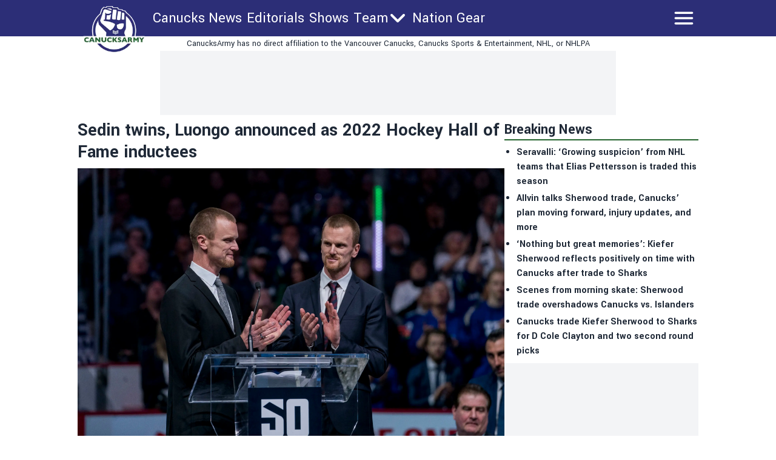

--- FILE ---
content_type: application/javascript; charset=utf-8
request_url: https://canucksarmy.com/_next/static/chunks/pages/_app-d508e7f436d52538.js
body_size: 22060
content:
(self.webpackChunk_N_E=self.webpackChunk_N_E||[]).push([[2888],{7979:function(e,t,n){"use strict";var r=n(3542),o=this&&this.__importDefault||function(e){return e&&e.__esModule?e:{default:e}};Object.defineProperty(t,"__esModule",{value:!0}),t.isNetlify=t.isVercel=t.Version=void 0;var a=o(n(4351)),i=o(n(8927)),s=o(n(8734));t.Version=n(4583).version,t.isVercel=r.env.AXIOM_INGEST_ENDPOINT||"https://axiom-vitals.com/api/v1/send?configurationId=icfg_7hsqeyjXevKegWoGW2xca3Qn&projectId=138d69e2-3a76-441b-b428-634aa8768467&type=web-vitals",t.isNetlify="true"==r.env.NETLIFY;var c=new a.default;t.isVercel?c=new i.default:t.isNetlify&&(c=new s.default),t.default=c},9521:function(e,t,n){"use strict";t.U9=void 0;var r=n(9328);Object.defineProperty(t,"U9",{enumerable:!0,get:function(){return r.reportWebVitals}}),n(9913),n(2260)},9913:function(e,t,n){"use strict";var r,o,a=n(3542),i=this&&this.__assign||function(){return(i=Object.assign||function(e){for(var t,n=1,r=arguments.length;n<r;n++)for(var o in t=arguments[n])Object.prototype.hasOwnProperty.call(t,o)&&(e[o]=t[o]);return e}).apply(this,arguments)},s=this&&this.__createBinding||(Object.create?function(e,t,n,r){void 0===r&&(r=n);var o=Object.getOwnPropertyDescriptor(t,n);(!o||("get"in o?!t.__esModule:o.writable||o.configurable))&&(o={enumerable:!0,get:function(){return t[n]}}),Object.defineProperty(e,r,o)}:function(e,t,n,r){void 0===r&&(r=n),e[r]=t[n]}),c=this&&this.__setModuleDefault||(Object.create?function(e,t){Object.defineProperty(e,"default",{enumerable:!0,value:t})}:function(e,t){e.default=t}),l=this&&this.__importStar||function(e){if(e&&e.__esModule)return e;var t={};if(null!=e)for(var n in e)"default"!==n&&Object.prototype.hasOwnProperty.call(e,n)&&s(t,e,n);return c(t,e),t},u=this&&this.__awaiter||function(e,t,n,r){return new(n||(n=Promise))(function(o,a){function i(e){try{c(r.next(e))}catch(e){a(e)}}function s(e){try{c(r.throw(e))}catch(e){a(e)}}function c(e){var t;e.done?o(e.value):((t=e.value)instanceof n?t:new n(function(e){e(t)})).then(i,s)}c((r=r.apply(e,t||[])).next())})},d=this&&this.__generator||function(e,t){var n,r,o,a,i={label:0,sent:function(){if(1&o[0])throw o[1];return o[1]},trys:[],ops:[]};return a={next:s(0),throw:s(1),return:s(2)},"function"==typeof Symbol&&(a[Symbol.iterator]=function(){return this}),a;function s(a){return function(s){return function(a){if(n)throw TypeError("Generator is already executing.");for(;i;)try{if(n=1,r&&(o=2&a[0]?r.return:a[0]?r.throw||((o=r.return)&&o.call(r),0):r.next)&&!(o=o.call(r,a[1])).done)return o;switch(r=0,o&&(a=[2&a[0],o.value]),a[0]){case 0:case 1:o=a;break;case 4:return i.label++,{value:a[1],done:!1};case 5:i.label++,r=a[1],a=[0];continue;case 7:a=i.ops.pop(),i.trys.pop();continue;default:if(!(o=(o=i.trys).length>0&&o[o.length-1])&&(6===a[0]||2===a[0])){i=0;continue}if(3===a[0]&&(!o||a[1]>o[0]&&a[1]<o[3])){i.label=a[1];break}if(6===a[0]&&i.label<o[1]){i.label=o[1],o=a;break}if(o&&i.label<o[2]){i.label=o[2],i.ops.push(a);break}o[2]&&i.ops.pop(),i.trys.pop();continue}a=t.call(e,i)}catch(e){a=[6,e],r=0}finally{n=o=0}if(5&a[0])throw a[1];return{value:a[0]?a[1]:void 0,done:!0}}([a,s])}}},p=this&&this.__spreadArray||function(e,t,n){if(n||2==arguments.length)for(var r,o=0,a=t.length;o<a;o++)!r&&o in t||(r||(r=Array.prototype.slice.call(t,0,o)),r[o]=t[o]);return e.concat(r||Array.prototype.slice.call(t))};Object.defineProperty(t,"__esModule",{value:!0}),t.prettyPrint=t.log=t.Logger=t.LogLevel=void 0;var f=l(n(7979)),m=n(4535),h=f.default.getLogsEndpoint(),g=a.env.AXIOM_LOG_LEVEL||"debug";(r=o=t.LogLevel||(t.LogLevel={}))[r.debug=0]="debug",r[r.info=1]="info",r[r.warn=2]="warn",r[r.error=3]="error",r[r.off=100]="off";var y=function(){function e(t,n,r,a,s){void 0===t&&(t={}),void 0===n&&(n=null),void 0===r&&(r=!0),void 0===a&&(a="frontend");var c=this;this.args=t,this.req=n,this.autoFlush=r,this.source=a,this.logEvents=[],this.throttledSendLogs=(0,m.throttle)(this.sendLogs,1e3),this.children=[],this.debug=function(e,t){void 0===t&&(t={}),c._log("debug",e,t)},this.info=function(e,t){void 0===t&&(t={}),c._log("info",e,t)},this.warn=function(e,t){void 0===t&&(t={}),c._log("warn",e,t)},this.error=function(e,t){void 0===t&&(t={}),c._log("error",e,t)},this.with=function(t){var n=new e(i(i({},c.args),t),c.req,c.autoFlush,c.source);return c.children.push(n),n},this.withRequest=function(t){return new e(i({},c.args),t,c.autoFlush,c.source)},this._log=function(e,t,n){if(void 0===n&&(n={}),!(o[e]<o[c.logLevel])){var r={level:e,message:t,_time:new Date(Date.now()).toISOString(),fields:c.args||{}};if(n instanceof Error)r.fields=i(i({},r.fields),{message:n.message,stack:n.stack,name:n.name});else if("object"==typeof n&&null!==n&&Object.keys(n).length>0){var a=JSON.parse(JSON.stringify(n,v));r.fields=i(i({},r.fields),a)}else n&&n.length&&(r.fields=i(i({},r.fields),{args:n}));f.default.injectPlatformMetadata(r,c.source),null!=c.req&&(r.request=c.req,r.platform?r.platform.route=c.req.path:r.vercel&&(r.vercel.route=c.req.path)),c.logEvents.push(r),c.autoFlush&&c.throttledSendLogs()}},this.attachResponseStatus=function(e){c.logEvents=c.logEvents.map(function(t){return t.request&&(t.request.statusCode=e),t})},this.flush=function(){return u(c,void 0,void 0,function(){return d(this,function(e){switch(e.label){case 0:return[4,Promise.all(p([this.sendLogs()],this.children.map(function(e){return e.flush()}),!0))];case 1:return e.sent(),[2]}})})},this.logLevel=s||g||"debug"}return e.prototype.sendLogs=function(){return u(this,void 0,void 0,function(){var e,t,r,o,a;return d(this,function(i){switch(i.label){case 0:if(!this.logEvents.length)return[2];if(!f.default.isEnvVarsSet())return this.logEvents.forEach(function(e){return _(e)}),this.logEvents=[],[2];e="POST",t=JSON.stringify(this.logEvents),this.logEvents=[],r={"Content-Type":"application/json","User-Agent":"next-axiom/v"+f.Version},f.default.token&&(r.Authorization="Bearer ".concat(f.default.token)),o={body:t,method:e,keepalive:!0,headers:r},i.label=1;case 1:if(i.trys.push([1,5,,6]),"undefined"!=typeof fetch)return[3,3];return[4,n(5635)];case 2:return i.sent()(h,o).catch(console.error),[3,4];case 3:f.default.isBrowser&&f.isVercel&&navigator.sendBeacon&&navigator.sendBeacon(h,t)||fetch(h,o).catch(console.error),i.label=4;case 4:return[3,6];case 5:return a=i.sent(),console.error("Failed to send logs to Axiom: ".concat(a)),[3,6];case 6:return[2]}})})},e}();t.Logger=y,t.log=new y;var b={info:{terminal:"32",browser:"lightgreen"},debug:{terminal:"36",browser:"lightblue"},warn:{terminal:"33",browser:"yellow"},error:{terminal:"31",browser:"red"}};function _(e){var t=Object.keys(e.fields).length>0;if(m.isNoPrettyPrint){var n="".concat(e.level," - ").concat(e.message);t&&(n+=" "+JSON.stringify(e.fields)),console.log(n);return}var r="",o=[e.level,e.message];f.default.isBrowser?(r="%c%s - %s",o=p(["color: ".concat(b[e.level].browser,";")],o,!0)):r="\x1b[".concat(b[e.level].terminal,"m%s\x1b[0m - %s"),t&&(r+=" %o",o.push(e.fields)),e.request&&(r+=" %o",o.push(e.request)),console.log.apply(console,p([r],o,!0))}function v(e,t){return t instanceof Error?i(i({},t),{name:t.name,message:t.message,stack:t.stack}):t}t.prettyPrint=_},4351:function(e,t,n){"use strict";var r=n(3542);Object.defineProperty(t,"__esModule",{value:!0});var o=n(4535),a=function(){function e(){this.proxyPath="/_axiom",this.isBrowser="undefined"!=typeof window,this.shoudSendEdgeReport=!1,this.token=r.env.AXIOM_TOKEN,this.dataset=r.env.AXIOM_DATASET,this.environment="production",this.axiomUrl=r.env.AXIOM_URL||"https://cloud.axiom.co",this.region=r.env.REGION||void 0}return e.prototype.isEnvVarsSet=function(){return!!(this.axiomUrl&&r.env.AXIOM_DATASET&&r.env.AXIOM_TOKEN)},e.prototype.getIngestURL=function(e){return"".concat(this.axiomUrl,"/api/v1/datasets/").concat(this.dataset,"/ingest")},e.prototype.getLogsEndpoint=function(){return this.isBrowser?"".concat(this.proxyPath,"/logs"):this.getIngestURL(o.EndpointType.logs)},e.prototype.getWebVitalsEndpoint=function(){return this.isBrowser?"".concat(this.proxyPath,"/logs"):this.getIngestURL(o.EndpointType.webVitals)},e.prototype.wrapWebVitalsObject=function(e){var t=this;return e.map(function(e){return{webVital:e,_time:new Date().getTime(),platform:{environment:t.environment,source:"web-vital"}}})},e.prototype.injectPlatformMetadata=function(e,t){e.platform={environment:this.environment,region:this.region,source:t+"-log"}},e.prototype.generateRequestMeta=function(e){return{startTime:new Date().getTime(),path:e.url,method:e.method,host:this.getHeaderOrDefault(e,"host",""),userAgent:this.getHeaderOrDefault(e,"user-agent",""),scheme:"https",ip:this.getHeaderOrDefault(e,"x-forwarded-for",""),region:this.region}},e.prototype.getHeaderOrDefault=function(e,t,n){return e.headers[t]?e.headers[t]:n},e}();t.default=a},8734:function(e,t,n){"use strict";var r,o=n(3542),a=this&&this.__extends||(r=function(e,t){return(r=Object.setPrototypeOf||({__proto__:[]})instanceof Array&&function(e,t){e.__proto__=t}||function(e,t){for(var n in t)Object.prototype.hasOwnProperty.call(t,n)&&(e[n]=t[n])})(e,t)},function(e,t){if("function"!=typeof t&&null!==t)throw TypeError("Class extends value "+String(t)+" is not a constructor or null");function n(){this.constructor=e}r(e,t),e.prototype=null===t?Object.create(t):(n.prototype=t.prototype,new n)}),i=this&&this.__importDefault||function(e){return e&&e.__esModule?e:{default:e}};Object.defineProperty(t,"__esModule",{value:!0});var s=i(n(4351)),c=o.env.SITE_ID,l=o.env.BUILD_ID,u=o.env.CONTEXT,d=o.env.DEPLOYMENT_URL,p=o.env.DEPLOYMENT_ID,f=function(e){function t(){return null!==e&&e.apply(this,arguments)||this}return a(t,e),t.prototype.wrapWebVitalsObject=function(e){var t=this;return e.map(function(e){return{webVital:e,_time:new Date().getTime(),netlify:{environment:t.environment,source:"web-vital",siteId:c,buildId:l,context:u,deploymentUrl:d,deploymentId:p}}})},t.prototype.injectPlatformMetadata=function(e,t){e.netlify={environment:this.environment,region:"edge"===t?o.env.DENO_REGION:o.env.AWS_REGION,source:t+"-log",siteId:c,buildId:l,context:u,deploymentUrl:d,deploymentId:"edge"===t?o.env.DENO_DEPLOYMENT_ID:p}},t}(s.default);t.default=f},8927:function(e,t,n){"use strict";var r,o=n(3542),a=this&&this.__extends||(r=function(e,t){return(r=Object.setPrototypeOf||({__proto__:[]})instanceof Array&&function(e,t){e.__proto__=t}||function(e,t){for(var n in t)Object.prototype.hasOwnProperty.call(t,n)&&(e[n]=t[n])})(e,t)},function(e,t){if("function"!=typeof t&&null!==t)throw TypeError("Class extends value "+String(t)+" is not a constructor or null");function n(){this.constructor=e}r(e,t),e.prototype=null===t?Object.create(t):(n.prototype=t.prototype,new n)}),i=this&&this.__importDefault||function(e){return e&&e.__esModule?e:{default:e}};Object.defineProperty(t,"__esModule",{value:!0});var s=i(n(4351)),c="https://axiom-vitals.com/api/v1/send?configurationId=icfg_7hsqeyjXevKegWoGW2xca3Qn&projectId=138d69e2-3a76-441b-b428-634aa8768467&type=web-vitals",l=function(e){function t(){var t=null!==e&&e.apply(this,arguments)||this;return t.provider="vercel",t.shoudSendEdgeReport=!0,t.region=o.env.VERCEL_REGION||void 0,t.environment=o.env.VERCEL_ENV||"production",t.token=void 0,t.axiomUrl=c,t}return a(t,e),t.prototype.isEnvVarsSet=function(){return void 0!=c},t.prototype.getIngestURL=function(e){var t=new URL(this.axiomUrl);return t.searchParams.set("type",e.toString()),t.toString()},t.prototype.getWebVitalsEndpoint=function(){return"".concat(this.proxyPath,"/web-vitals")},t.prototype.wrapWebVitalsObject=function(e){return{webVitals:e,environment:this.environment}},t.prototype.injectPlatformMetadata=function(e,t){e.vercel={environment:this.environment,region:this.region,source:t}},t}(s.default);t.default=l},4535:function(e,t,n){"use strict";var r,o=n(3542);Object.defineProperty(t,"__esModule",{value:!0}),t.throttle=t.EndpointType=t.isNoPrettyPrint=void 0,t.isNoPrettyPrint="true"==o.env.AXIOM_NO_PRETTY_PRINT,(r=t.EndpointType||(t.EndpointType={})).webVitals="web-vitals",r.logs="logs",t.throttle=function(e,t){var n,r;return function(){var o=this,a=arguments;null==r&&(r=Date.now()),clearTimeout(n),n=setTimeout(function(){Date.now()-r>=t&&(e.apply(o,a),r=Date.now())},Math.max(t-(Date.now()-r),0))}}},9328:function(e,t,n){"use strict";var r=this&&this.__assign||function(){return(r=Object.assign||function(e){for(var t,n=1,r=arguments.length;n<r;n++)for(var o in t=arguments[n])Object.prototype.hasOwnProperty.call(t,o)&&(e[o]=t[o]);return e}).apply(this,arguments)},o=this&&this.__createBinding||(Object.create?function(e,t,n,r){void 0===r&&(r=n);var o=Object.getOwnPropertyDescriptor(t,n);(!o||("get"in o?!t.__esModule:o.writable||o.configurable))&&(o={enumerable:!0,get:function(){return t[n]}}),Object.defineProperty(e,r,o)}:function(e,t,n,r){void 0===r&&(r=n),e[r]=t[n]}),a=this&&this.__setModuleDefault||(Object.create?function(e,t){Object.defineProperty(e,"default",{enumerable:!0,value:t})}:function(e,t){e.default=t}),i=this&&this.__importStar||function(e){if(e&&e.__esModule)return e;var t={};if(null!=e)for(var n in e)"default"!==n&&Object.prototype.hasOwnProperty.call(e,n)&&o(t,e,n);return a(t,e),t};Object.defineProperty(t,"__esModule",{value:!0}),t.reportWebVitalsWithPath=t.reportWebVitals=void 0;var s=n(4535),c=i(n(7979)),l=c.default.getWebVitalsEndpoint(),u=(0,s.throttle)(function(){var e=JSON.stringify(c.default.wrapWebVitalsObject(d)),t={"Content-Type":"application/json","User-Agent":"next-axiom/v"+c.Version};c.default.token&&(t.Authorization="Bearer ".concat(c.default.token));var n={body:e,method:"POST",keepalive:!0,headers:t};function r(){fetch(l,n).catch(console.error)}if(c.default.isBrowser&&c.isVercel&&navigator.sendBeacon)try{navigator.sendBeacon.bind(navigator)(l,e)}catch(e){r()}else r();d=[]},1e3),d=[];function p(e,t){var n,o=t||(null===(n=window.__NEXT_DATA__)||void 0===n?void 0:n.page);d.push(r({route:o},e)),c.default.isEnvVarsSet()&&u()}t.reportWebVitals=function(e){p(e)},t.reportWebVitalsWithPath=p},2260:function(e,t,n){"use strict";var r=this&&this.__assign||function(){return(r=Object.assign||function(e){for(var t,n=1,r=arguments.length;n<r;n++)for(var o in t=arguments[n])Object.prototype.hasOwnProperty.call(t,o)&&(e[o]=t[o]);return e}).apply(this,arguments)},o=this&&this.__awaiter||function(e,t,n,r){return new(n||(n=Promise))(function(o,a){function i(e){try{c(r.next(e))}catch(e){a(e)}}function s(e){try{c(r.throw(e))}catch(e){a(e)}}function c(e){var t;e.done?o(e.value):((t=e.value)instanceof n?t:new n(function(e){e(t)})).then(i,s)}c((r=r.apply(e,t||[])).next())})},a=this&&this.__generator||function(e,t){var n,r,o,a,i={label:0,sent:function(){if(1&o[0])throw o[1];return o[1]},trys:[],ops:[]};return a={next:s(0),throw:s(1),return:s(2)},"function"==typeof Symbol&&(a[Symbol.iterator]=function(){return this}),a;function s(a){return function(s){return function(a){if(n)throw TypeError("Generator is already executing.");for(;i;)try{if(n=1,r&&(o=2&a[0]?r.return:a[0]?r.throw||((o=r.return)&&o.call(r),0):r.next)&&!(o=o.call(r,a[1])).done)return o;switch(r=0,o&&(a=[2&a[0],o.value]),a[0]){case 0:case 1:o=a;break;case 4:return i.label++,{value:a[1],done:!1};case 5:i.label++,r=a[1],a=[0];continue;case 7:a=i.ops.pop(),i.trys.pop();continue;default:if(!(o=(o=i.trys).length>0&&o[o.length-1])&&(6===a[0]||2===a[0])){i=0;continue}if(3===a[0]&&(!o||a[1]>o[0]&&a[1]<o[3])){i.label=a[1];break}if(6===a[0]&&i.label<o[1]){i.label=o[1],o=a;break}if(o&&i.label<o[2]){i.label=o[2],i.ops.push(a);break}o[2]&&i.ops.pop(),i.trys.pop();continue}a=t.call(e,i)}catch(e){a=[6,e],r=0}finally{n=o=0}if(5&a[0])throw a[1];return{value:a[0]?a[1]:void 0,done:!0}}([a,s])}}},i=this&&this.__importDefault||function(e){return e&&e.__esModule?e:{default:e}};Object.defineProperty(t,"__esModule",{value:!0}),t.withAxiomGetServerSideProps=t.withAxiom=t.withAxiomNextEdgeFunction=t.withAxiomNextServerSidePropsHandler=t.withAxiomNextApiHandler=t.withAxiomNextConfig=void 0;var s=n(9913),c=n(4535),l=i(n(7979));function u(e){var t=this;return r(r({},e),{rewrites:function(){return o(t,void 0,void 0,function(){var t,n,r,o,i,u;return a(this,function(a){switch(a.label){case 0:return[4,null===(u=e.rewrites)||void 0===u?void 0:u.call(e)];case 1:if(t=a.sent(),n=l.default.getIngestURL(c.EndpointType.webVitals),r=l.default.getIngestURL(c.EndpointType.logs),!n&&!r)return(o=new s.Logger).warn("axiom: Envvars not detected. If this is production please see https://github.com/axiomhq/next-axiom for help"),o.warn("axiom: Sending Web Vitals to /dev/null"),o.warn("axiom: Sending logs to console"),[2,t||[]];if(i=[{source:"".concat(l.default.proxyPath,"/web-vitals"),destination:n,basePath:!1},{source:"".concat(l.default.proxyPath,"/logs"),destination:r,basePath:!1}],!t)return[2,i];if(Array.isArray(t))return[2,t.concat(i)];return t.afterFiles=(t.afterFiles||[]).concat(i),[2,t]}})})}})}function d(e){var t=this;return function(n,r){return o(t,void 0,void 0,function(){var t,i,c,u,d,p,f;return a(this,function(m){switch(m.label){case 0:t=l.default.generateRequestMeta(n),i=new s.Logger({},t,!1,"lambda"),(c=n).log=i,d=(u=function(e,t){var n=this,r=[],i=t.send;t.send=function(s){r.push(o(n,void 0,void 0,function(){return a(this,function(n){switch(n.label){case 0:return e.log.attachResponseStatus(t.statusCode),[4,e.log.flush()];case 1:return n.sent(),i(s),[2]}})}))};var s=t.json;t.json=function(i){r.push(o(n,void 0,void 0,function(){return a(this,function(n){switch(n.label){case 0:return e.log.attachResponseStatus(t.statusCode),[4,e.log.flush()];case 1:return n.sent(),s(i),[2]}})}))};var c=t.end;return t.end=function(i){return r.push(o(n,void 0,void 0,function(){return a(this,function(n){switch(n.label){case 0:return e.log.attachResponseStatus(t.statusCode),[4,e.log.flush()];case 1:return n.sent(),c(i),[2]}})})),t},[t,r]}(c,r))[0],p=u[1],m.label=1;case 1:return m.trys.push([1,5,,8]),[4,e(c,d)];case 2:return m.sent(),[4,i.flush()];case 3:case 6:return m.sent(),[4,Promise.all(p)];case 4:return m.sent(),[3,8];case 5:return f=m.sent(),i.error("Error in API handler",{error:f}),i.attachResponseStatus(500),[4,i.flush()];case 7:throw m.sent(),f;case 8:return[2]}})})}}function p(e){var t=this;return function(n){return o(t,void 0,void 0,function(){var t,r,o,i,c;return a(this,function(a){switch(a.label){case 0:t=l.default.generateRequestMeta(n.req),r=new s.Logger({},t,!1,"lambda"),(o=n).log=r,a.label=1;case 1:return a.trys.push([1,4,,6]),[4,e(o)];case 2:return i=a.sent(),[4,r.flush()];case 3:return a.sent(),[2,i];case 4:return c=a.sent(),r.error("Error in getServerSideProps handler",{error:c}),r.attachResponseStatus(500),[4,r.flush()];case 5:throw a.sent(),c;case 6:return[2]}})})}}function f(e){var t=this;return function(n,r){return o(t,void 0,void 0,function(){var t,o,i,c,l,u;return a(this,function(a){switch(a.label){case 0:t={startTime:new Date().getTime(),ip:n.ip,region:null===(u=n.geo)||void 0===u?void 0:u.region,host:n.nextUrl.host,method:n.method,path:n.nextUrl.pathname,scheme:n.nextUrl.protocol.replace(":",""),userAgent:n.headers.get("user-agent")},o=new s.Logger({},t,!1,"edge"),(i=n).log=o,a.label=1;case 1:return a.trys.push([1,3,,4]),[4,e(i,r)];case 2:return(c=a.sent())&&o.attachResponseStatus(c.status),r.waitUntil(o.flush()),m(t),[2,c];case 3:throw l=a.sent(),o.error("Error in edge function",{error:l}),o.attachResponseStatus(500),r.waitUntil(o.flush()),m(t),l;case 4:return[2]}})})}}function m(e){l.default.shoudSendEdgeReport&&console.log("AXIOM_EDGE_REPORT::".concat(JSON.stringify(e)))}t.withAxiomNextConfig=u,t.withAxiomNextApiHandler=d,t.withAxiomNextServerSidePropsHandler=p,t.withAxiomNextEdgeFunction=f,t.withAxiom=function(e){return"object"==typeof e?u(e):"function"==typeof e&&void 0===globalThis.EdgeRuntime?d(e):f(e)},t.withAxiomGetServerSideProps=p},5351:function(e,t,n){"use strict";n.d(t,{PB:function(){return m},TE:function(){return A},lX:function(){return f}});var r=n(2784),o=n(7729),a=n.n(o);function i(){return(i=Object.assign?Object.assign.bind():function(e){for(var t=1;t<arguments.length;t++){var n=arguments[t];for(var r in n)Object.prototype.hasOwnProperty.call(n,r)&&(e[r]=n[r])}return e}).apply(this,arguments)}function s(e,t){if(null==e)return{};var n,r,o={},a=Object.keys(e);for(r=0;r<a.length;r++)n=a[r],t.indexOf(n)>=0||(o[n]=e[n]);return o}var c=["keyOverride"],l={templateTitle:"",noindex:!1,nofollow:!1,defaultOpenGraphImageWidth:0,defaultOpenGraphImageHeight:0,defaultOpenGraphVideoWidth:0,defaultOpenGraphVideoHeight:0},u=function(e,t,n){void 0===t&&(t=[]);var o=void 0===n?{}:n,a=o.defaultWidth,i=o.defaultHeight;return t.reduce(function(t,n,o){return t.push(r.createElement("meta",{key:"og:"+e+":0"+o,property:"og:"+e,content:n.url})),n.alt&&t.push(r.createElement("meta",{key:"og:"+e+":alt0"+o,property:"og:"+e+":alt",content:n.alt})),n.secureUrl&&t.push(r.createElement("meta",{key:"og:"+e+":secure_url0"+o,property:"og:"+e+":secure_url",content:n.secureUrl.toString()})),n.type&&t.push(r.createElement("meta",{key:"og:"+e+":type0"+o,property:"og:"+e+":type",content:n.type.toString()})),n.width?t.push(r.createElement("meta",{key:"og:"+e+":width0"+o,property:"og:"+e+":width",content:n.width.toString()})):a&&t.push(r.createElement("meta",{key:"og:"+e+":width0"+o,property:"og:"+e+":width",content:a.toString()})),n.height?t.push(r.createElement("meta",{key:"og:"+e+":height"+o,property:"og:"+e+":height",content:n.height.toString()})):i&&t.push(r.createElement("meta",{key:"og:"+e+":height"+o,property:"og:"+e+":height",content:i.toString()})),t},[])},d=function(e){var t,n,o,a,d,p=[];e.titleTemplate&&(l.templateTitle=e.titleTemplate);var f="";e.title?(f=e.title,l.templateTitle&&(f=l.templateTitle.replace(/%s/g,function(){return f}))):e.defaultTitle&&(f=e.defaultTitle),f&&p.push(r.createElement("title",{key:"title"},f));var m=e.noindex||l.noindex||e.dangerouslySetAllPagesToNoIndex,h=e.nofollow||l.nofollow||e.dangerouslySetAllPagesToNoFollow,g="";if(e.robotsProps){var y=e.robotsProps,b=y.nosnippet,_=y.maxSnippet,v=y.maxImagePreview,k=y.maxVideoPreview,w=y.noarchive,E=y.noimageindex,x=y.notranslate,A=y.unavailableAfter;g=(b?",nosnippet":"")+(_?",max-snippet:"+_:"")+(v?",max-image-preview:"+v:"")+(w?",noarchive":"")+(A?",unavailable_after:"+A:"")+(E?",noimageindex":"")+(k?",max-video-preview:"+k:"")+(x?",notranslate":"")}if(m||h?(e.dangerouslySetAllPagesToNoIndex&&(l.noindex=!0),e.dangerouslySetAllPagesToNoFollow&&(l.nofollow=!0),p.push(r.createElement("meta",{key:"robots",name:"robots",content:(m?"noindex":"index")+","+(h?"nofollow":"follow")+g}))):p.push(r.createElement("meta",{key:"robots",name:"robots",content:"index,follow"+g})),e.description&&p.push(r.createElement("meta",{key:"description",name:"description",content:e.description})),e.themeColor&&p.push(r.createElement("meta",{key:"theme-color",name:"theme-color",content:e.themeColor})),e.mobileAlternate&&p.push(r.createElement("link",{rel:"alternate",key:"mobileAlternate",media:e.mobileAlternate.media,href:e.mobileAlternate.href})),e.languageAlternates&&e.languageAlternates.length>0&&e.languageAlternates.forEach(function(e){p.push(r.createElement("link",{rel:"alternate",key:"languageAlternate-"+e.hrefLang,hrefLang:e.hrefLang,href:e.href}))}),e.twitter&&(e.twitter.cardType&&p.push(r.createElement("meta",{key:"twitter:card",name:"twitter:card",content:e.twitter.cardType})),e.twitter.site&&p.push(r.createElement("meta",{key:"twitter:site",name:"twitter:site",content:e.twitter.site})),e.twitter.handle&&p.push(r.createElement("meta",{key:"twitter:creator",name:"twitter:creator",content:e.twitter.handle}))),e.facebook&&e.facebook.appId&&p.push(r.createElement("meta",{key:"fb:app_id",property:"fb:app_id",content:e.facebook.appId})),(null!=(t=e.openGraph)&&t.title||f)&&p.push(r.createElement("meta",{key:"og:title",property:"og:title",content:(null==(a=e.openGraph)?void 0:a.title)||f})),(null!=(n=e.openGraph)&&n.description||e.description)&&p.push(r.createElement("meta",{key:"og:description",property:"og:description",content:(null==(d=e.openGraph)?void 0:d.description)||e.description})),e.openGraph){if((e.openGraph.url||e.canonical)&&p.push(r.createElement("meta",{key:"og:url",property:"og:url",content:e.openGraph.url||e.canonical})),e.openGraph.type){var O=e.openGraph.type.toLowerCase();p.push(r.createElement("meta",{key:"og:type",property:"og:type",content:O})),"profile"===O&&e.openGraph.profile?(e.openGraph.profile.firstName&&p.push(r.createElement("meta",{key:"profile:first_name",property:"profile:first_name",content:e.openGraph.profile.firstName})),e.openGraph.profile.lastName&&p.push(r.createElement("meta",{key:"profile:last_name",property:"profile:last_name",content:e.openGraph.profile.lastName})),e.openGraph.profile.username&&p.push(r.createElement("meta",{key:"profile:username",property:"profile:username",content:e.openGraph.profile.username})),e.openGraph.profile.gender&&p.push(r.createElement("meta",{key:"profile:gender",property:"profile:gender",content:e.openGraph.profile.gender}))):"book"===O&&e.openGraph.book?(e.openGraph.book.authors&&e.openGraph.book.authors.length&&e.openGraph.book.authors.forEach(function(e,t){p.push(r.createElement("meta",{key:"book:author:0"+t,property:"book:author",content:e}))}),e.openGraph.book.isbn&&p.push(r.createElement("meta",{key:"book:isbn",property:"book:isbn",content:e.openGraph.book.isbn})),e.openGraph.book.releaseDate&&p.push(r.createElement("meta",{key:"book:release_date",property:"book:release_date",content:e.openGraph.book.releaseDate})),e.openGraph.book.tags&&e.openGraph.book.tags.length&&e.openGraph.book.tags.forEach(function(e,t){p.push(r.createElement("meta",{key:"book:tag:0"+t,property:"book:tag",content:e}))})):"article"===O&&e.openGraph.article?(e.openGraph.article.publishedTime&&p.push(r.createElement("meta",{key:"article:published_time",property:"article:published_time",content:e.openGraph.article.publishedTime})),e.openGraph.article.modifiedTime&&p.push(r.createElement("meta",{key:"article:modified_time",property:"article:modified_time",content:e.openGraph.article.modifiedTime})),e.openGraph.article.expirationTime&&p.push(r.createElement("meta",{key:"article:expiration_time",property:"article:expiration_time",content:e.openGraph.article.expirationTime})),e.openGraph.article.authors&&e.openGraph.article.authors.length&&e.openGraph.article.authors.forEach(function(e,t){p.push(r.createElement("meta",{key:"article:author:0"+t,property:"article:author",content:e}))}),e.openGraph.article.section&&p.push(r.createElement("meta",{key:"article:section",property:"article:section",content:e.openGraph.article.section})),e.openGraph.article.tags&&e.openGraph.article.tags.length&&e.openGraph.article.tags.forEach(function(e,t){p.push(r.createElement("meta",{key:"article:tag:0"+t,property:"article:tag",content:e}))})):("video.movie"===O||"video.episode"===O||"video.tv_show"===O||"video.other"===O)&&e.openGraph.video&&(e.openGraph.video.actors&&e.openGraph.video.actors.length&&e.openGraph.video.actors.forEach(function(e,t){e.profile&&p.push(r.createElement("meta",{key:"video:actor:0"+t,property:"video:actor",content:e.profile})),e.role&&p.push(r.createElement("meta",{key:"video:actor:role:0"+t,property:"video:actor:role",content:e.role}))}),e.openGraph.video.directors&&e.openGraph.video.directors.length&&e.openGraph.video.directors.forEach(function(e,t){p.push(r.createElement("meta",{key:"video:director:0"+t,property:"video:director",content:e}))}),e.openGraph.video.writers&&e.openGraph.video.writers.length&&e.openGraph.video.writers.forEach(function(e,t){p.push(r.createElement("meta",{key:"video:writer:0"+t,property:"video:writer",content:e}))}),e.openGraph.video.duration&&p.push(r.createElement("meta",{key:"video:duration",property:"video:duration",content:e.openGraph.video.duration.toString()})),e.openGraph.video.releaseDate&&p.push(r.createElement("meta",{key:"video:release_date",property:"video:release_date",content:e.openGraph.video.releaseDate})),e.openGraph.video.tags&&e.openGraph.video.tags.length&&e.openGraph.video.tags.forEach(function(e,t){p.push(r.createElement("meta",{key:"video:tag:0"+t,property:"video:tag",content:e}))}),e.openGraph.video.series&&p.push(r.createElement("meta",{key:"video:series",property:"video:series",content:e.openGraph.video.series})))}e.defaultOpenGraphImageWidth&&(l.defaultOpenGraphImageWidth=e.defaultOpenGraphImageWidth),e.defaultOpenGraphImageHeight&&(l.defaultOpenGraphImageHeight=e.defaultOpenGraphImageHeight),e.openGraph.images&&e.openGraph.images.length&&p.push.apply(p,u("image",e.openGraph.images,{defaultWidth:l.defaultOpenGraphImageWidth,defaultHeight:l.defaultOpenGraphImageHeight})),e.defaultOpenGraphVideoWidth&&(l.defaultOpenGraphVideoWidth=e.defaultOpenGraphVideoWidth),e.defaultOpenGraphVideoHeight&&(l.defaultOpenGraphVideoHeight=e.defaultOpenGraphVideoHeight),e.openGraph.videos&&e.openGraph.videos.length&&p.push.apply(p,u("video",e.openGraph.videos,{defaultWidth:l.defaultOpenGraphVideoWidth,defaultHeight:l.defaultOpenGraphVideoHeight})),e.openGraph.audio&&p.push.apply(p,u("audio",e.openGraph.audio)),e.openGraph.locale&&p.push(r.createElement("meta",{key:"og:locale",property:"og:locale",content:e.openGraph.locale})),(e.openGraph.siteName||e.openGraph.site_name)&&p.push(r.createElement("meta",{key:"og:site_name",property:"og:site_name",content:e.openGraph.siteName||e.openGraph.site_name}))}return e.canonical&&p.push(r.createElement("link",{rel:"canonical",href:e.canonical,key:"canonical"})),e.additionalMetaTags&&e.additionalMetaTags.length>0&&e.additionalMetaTags.forEach(function(e){var t,n,o=e.keyOverride,a=s(e,c);p.push(r.createElement("meta",i({key:"meta:"+(null!=(t=null!=(n=null!=o?o:a.name)?n:a.property)?t:a.httpEquiv)},a)))}),null!=(o=e.additionalLinkTags)&&o.length&&e.additionalLinkTags.forEach(function(e){var t;p.push(r.createElement("link",i({key:"link"+(null!=(t=e.keyOverride)?t:e.href)+e.rel},e)))}),p},p=function(e){return r.createElement(a(),null,d(e))},f=function(e){var t=e.title,n=e.titleTemplate,o=e.defaultTitle,a=e.themeColor,i=e.dangerouslySetAllPagesToNoIndex,s=e.dangerouslySetAllPagesToNoFollow,c=e.description,l=e.canonical,u=e.facebook,d=e.openGraph,f=e.additionalMetaTags,m=e.twitter,h=e.defaultOpenGraphImageWidth,g=e.defaultOpenGraphImageHeight,y=e.defaultOpenGraphVideoWidth,b=e.defaultOpenGraphVideoHeight,_=e.mobileAlternate,v=e.languageAlternates,k=e.additionalLinkTags,w=e.robotsProps;return r.createElement(p,{title:t,titleTemplate:n,defaultTitle:o,themeColor:a,dangerouslySetAllPagesToNoIndex:void 0!==i&&i,dangerouslySetAllPagesToNoFollow:void 0!==s&&s,description:c,canonical:l,facebook:u,openGraph:d,additionalMetaTags:f,twitter:m,defaultOpenGraphImageWidth:h,defaultOpenGraphImageHeight:g,defaultOpenGraphVideoWidth:y,defaultOpenGraphVideoHeight:b,mobileAlternate:_,languageAlternates:v,additionalLinkTags:k,robotsProps:w})},m=function(e){var t=e.title,n=e.themeColor,o=e.noindex,a=void 0!==o&&o,i=e.nofollow,s=e.robotsProps,c=e.description,l=e.canonical,u=e.openGraph,f=e.facebook,m=e.twitter,h=e.additionalMetaTags,g=e.titleTemplate,y=e.defaultTitle,b=e.mobileAlternate,_=e.languageAlternates,v=e.additionalLinkTags,k=e.useAppDir;return r.createElement(r.Fragment,null,void 0!==k&&k?d({title:t,themeColor:n,noindex:a,nofollow:i,robotsProps:s,description:c,canonical:l,facebook:f,openGraph:u,additionalMetaTags:h,twitter:m,titleTemplate:g,defaultTitle:y,mobileAlternate:b,languageAlternates:_,additionalLinkTags:v}):r.createElement(p,{title:t,themeColor:n,noindex:a,nofollow:i,robotsProps:s,description:c,canonical:l,facebook:f,openGraph:u,additionalMetaTags:h,twitter:m,titleTemplate:g,defaultTitle:y,mobileAlternate:b,languageAlternates:_,additionalLinkTags:v}))},h=function(e,t){var n=t;return Array.isArray(n)&&1===n.length&&(n=i({},t[0])),{__html:JSON.stringify(Array.isArray(n)?n.map(function(t){return g(e,t)}):g(e,n),v)}},g=function(e,t){var n=t.id,r=i({},(void 0===n?void 0:n)?{"@id":t.id}:{},t);return delete r.id,i({"@context":"https://schema.org","@type":e},r)},y=Object.freeze({"&":"&amp;","<":"&lt;",">":"&gt;",'"':"&quot;","'":"&apos;"}),b=RegExp("["+Object.keys(y).join("")+"]","g"),_=function(e){return y[e]},v=function(e,t){switch(typeof t){case"object":if(null===t)return;return t;case"number":case"boolean":case"bigint":return t;case"string":return t.replace(b,_);default:return}},k=["type","keyOverride","scriptKey","scriptId","dataArray","useAppDir"];function w(e){var t=e.type,n=void 0===t?"Thing":t,o=e.keyOverride,c=e.scriptKey,l=e.scriptId,u=void 0===l?void 0:l,d=e.dataArray,p=e.useAppDir,f=s(e,k),m=function(){return r.createElement("script",{type:"application/ld+json",id:u,"data-testid":u,dangerouslySetInnerHTML:h(n,void 0===d?i({},f):d),key:"jsonld-"+c+(o?"-"+o:"")})};return void 0!==p&&p?r.createElement(m,null):r.createElement(a(),null,m())}function E(e){if("string"==typeof e)return{"@type":"Person",name:e};if(e.name){var t;return{"@type":null!=(t=null==e?void 0:e.type)?t:"Person",name:e.name,url:null==e?void 0:e.url}}}var x=["type","keyOverride","url","title","images","section","dateCreated","datePublished","dateModified","authorName","authorType","publisherName","publisherLogo","body","isAccessibleForFree"];function A(e){var t=e.type,n=e.keyOverride,o=e.url,a=e.title,c=e.images,l=e.section,u=e.dateCreated,d=e.datePublished,p=e.dateModified,f=e.authorName,m=e.publisherName,h=e.publisherLogo,g=e.body,y=e.isAccessibleForFree,b=s(e,x),_=i({},b,{mainEntityOfPage:{"@type":"WebPage","@id":o},headline:a,image:c,articleSection:l,dateCreated:u||d,datePublished:d,dateModified:p||d,author:Array.isArray(f)?f.map(function(e){return E(e)}).filter(function(e){return!!e}):f?E(f):void 0,publisher:function(e,t){if(e)return{"@type":"Organization",name:e,logo:function(e){if(e)return{"@type":"ImageObject",url:e}}(t)}}(m,h),articleBody:g,isAccessibleForFree:y});return r.createElement(w,i({type:void 0===t?"NewsArticle":t,keyOverride:n},_,{scriptKey:"NewsArticle"}))}},5635:function(e,t){"use strict";t.Headers=self.Headers,t.Request=self.Request,t.Response=self.Response,t.fetch=self.fetch},3542:function(e,t,n){"use strict";var r,o;e.exports=(null==(r=n.g.process)?void 0:r.env)&&"object"==typeof(null==(o=n.g.process)?void 0:o.env)?n.g.process:n(2351)},283:function(e,t,n){(window.__NEXT_P=window.__NEXT_P||[]).push(["/_app",function(){return n(6136)}])},4355:function(e,t,n){"use strict";n.r(t),t.default={src:"/_next/static/media/dummy_256x64_ffffff_cccccc_placeholder.b0afc96c.png",height:64,width:256,blurDataURL:"[data-uri]",blurWidth:8,blurHeight:2}},4669:function(e,t,n){"use strict";Object.defineProperty(t,"__esModule",{value:!0}),Object.defineProperty(t,"actionAsyncStorage",{enumerable:!0,get:function(){return r}});let r=(0,n(465).createAsyncLocalStorage)();("function"==typeof t.default||"object"==typeof t.default&&null!==t.default)&&void 0===t.default.__esModule&&(Object.defineProperty(t.default,"__esModule",{value:!0}),Object.assign(t.default,t),e.exports=t.default)},4437:function(e,t,n){"use strict";Object.defineProperty(t,"__esModule",{value:!0}),Object.defineProperty(t,"actionAsyncStorage",{enumerable:!0,get:function(){return r.actionAsyncStorage}});let r=n(4669);("function"==typeof t.default||"object"==typeof t.default&&null!==t.default)&&void 0===t.default.__esModule&&(Object.defineProperty(t.default,"__esModule",{value:!0}),Object.assign(t.default,t),e.exports=t.default)},465:function(e,t){"use strict";Object.defineProperty(t,"__esModule",{value:!0}),Object.defineProperty(t,"createAsyncLocalStorage",{enumerable:!0,get:function(){return a}});let n=Error("Invariant: AsyncLocalStorage accessed in runtime where it is not available");class r{disable(){throw n}getStore(){}run(){throw n}exit(){throw n}enterWith(){throw n}}let o=globalThis.AsyncLocalStorage;function a(){return o?new o:new r}("function"==typeof t.default||"object"==typeof t.default&&null!==t.default)&&void 0===t.default.__esModule&&(Object.defineProperty(t.default,"__esModule",{value:!0}),Object.assign(t.default,t),e.exports=t.default)},2642:function(e,t,n){"use strict";Object.defineProperty(t,"__esModule",{value:!0}),function(e,t){for(var n in t)Object.defineProperty(e,n,{enumerable:!0,get:t[n]})}(t,{ReadonlyURLSearchParams:function(){return c.ReadonlyURLSearchParams},RedirectType:function(){return c.RedirectType},ServerInsertedHTMLContext:function(){return l.ServerInsertedHTMLContext},notFound:function(){return c.notFound},permanentRedirect:function(){return c.permanentRedirect},redirect:function(){return c.redirect},useParams:function(){return f},usePathname:function(){return d},useRouter:function(){return p},useSearchParams:function(){return u},useSelectedLayoutSegment:function(){return h},useSelectedLayoutSegments:function(){return m},useServerInsertedHTML:function(){return l.useServerInsertedHTML}});let r=n(2784),o=n(7640),a=n(154),i=n(454),s=n(166),c=n(2374),l=n(3843);function u(){let e=(0,r.useContext)(a.SearchParamsContext);return(0,r.useMemo)(()=>e?new c.ReadonlyURLSearchParams(e):null,[e])}function d(){return(0,r.useContext)(a.PathnameContext)}function p(){let e=(0,r.useContext)(o.AppRouterContext);if(null===e)throw Error("invariant expected app router to be mounted");return e}function f(){return(0,r.useContext)(a.PathParamsContext)}function m(e){void 0===e&&(e="children");let t=(0,r.useContext)(o.LayoutRouterContext);return t?function e(t,n,r,o){let a;if(void 0===r&&(r=!0),void 0===o&&(o=[]),r)a=t[1][n];else{var c;let e=t[1];a=null!=(c=e.children)?c:Object.values(e)[0]}if(!a)return o;let l=a[0],u=(0,i.getSegmentValue)(l);return!u||u.startsWith(s.PAGE_SEGMENT_KEY)?o:(o.push(u),e(a,n,!1,o))}(t.tree,e):null}function h(e){void 0===e&&(e="children");let t=m(e);if(!t||0===t.length)return null;let n="children"===e?t[0]:t[t.length-1];return n===s.DEFAULT_SEGMENT_KEY?null:n}("function"==typeof t.default||"object"==typeof t.default&&null!==t.default)&&void 0===t.default.__esModule&&(Object.defineProperty(t.default,"__esModule",{value:!0}),Object.assign(t.default,t),e.exports=t.default)},2374:function(e,t,n){"use strict";Object.defineProperty(t,"__esModule",{value:!0}),function(e,t){for(var n in t)Object.defineProperty(e,n,{enumerable:!0,get:t[n]})}(t,{ReadonlyURLSearchParams:function(){return i},RedirectType:function(){return r.RedirectType},notFound:function(){return o.notFound},permanentRedirect:function(){return r.permanentRedirect},redirect:function(){return r.redirect}});let r=n(3825),o=n(7356);class a extends Error{constructor(){super("Method unavailable on `ReadonlyURLSearchParams`. Read more: https://nextjs.org/docs/app/api-reference/functions/use-search-params#updating-searchparams")}}class i extends URLSearchParams{append(){throw new a}delete(){throw new a}set(){throw new a}sort(){throw new a}}("function"==typeof t.default||"object"==typeof t.default&&null!==t.default)&&void 0===t.default.__esModule&&(Object.defineProperty(t.default,"__esModule",{value:!0}),Object.assign(t.default,t),e.exports=t.default)},7356:function(e,t){"use strict";Object.defineProperty(t,"__esModule",{value:!0}),function(e,t){for(var n in t)Object.defineProperty(e,n,{enumerable:!0,get:t[n]})}(t,{isNotFoundError:function(){return o},notFound:function(){return r}});let n="NEXT_NOT_FOUND";function r(){let e=Error(n);throw e.digest=n,e}function o(e){return"object"==typeof e&&null!==e&&"digest"in e&&e.digest===n}("function"==typeof t.default||"object"==typeof t.default&&null!==t.default)&&void 0===t.default.__esModule&&(Object.defineProperty(t.default,"__esModule",{value:!0}),Object.assign(t.default,t),e.exports=t.default)},9228:function(e,t){"use strict";var n,r;Object.defineProperty(t,"__esModule",{value:!0}),Object.defineProperty(t,"RedirectStatusCode",{enumerable:!0,get:function(){return n}}),(r=n||(n={}))[r.SeeOther=303]="SeeOther",r[r.TemporaryRedirect=307]="TemporaryRedirect",r[r.PermanentRedirect=308]="PermanentRedirect",("function"==typeof t.default||"object"==typeof t.default&&null!==t.default)&&void 0===t.default.__esModule&&(Object.defineProperty(t.default,"__esModule",{value:!0}),Object.assign(t.default,t),e.exports=t.default)},3825:function(e,t,n){"use strict";var r,o;Object.defineProperty(t,"__esModule",{value:!0}),function(e,t){for(var n in t)Object.defineProperty(e,n,{enumerable:!0,get:t[n]})}(t,{RedirectType:function(){return r},getRedirectError:function(){return l},getRedirectStatusCodeFromError:function(){return h},getRedirectTypeFromError:function(){return m},getURLFromRedirectError:function(){return f},isRedirectError:function(){return p},permanentRedirect:function(){return d},redirect:function(){return u}});let a=n(8512),i=n(4437),s=n(9228),c="NEXT_REDIRECT";function l(e,t,n){void 0===n&&(n=s.RedirectStatusCode.TemporaryRedirect);let r=Error(c);r.digest=c+";"+t+";"+e+";"+n+";";let o=a.requestAsyncStorage.getStore();return o&&(r.mutableCookies=o.mutableCookies),r}function u(e,t){void 0===t&&(t="replace");let n=i.actionAsyncStorage.getStore();throw l(e,t,(null==n?void 0:n.isAction)?s.RedirectStatusCode.SeeOther:s.RedirectStatusCode.TemporaryRedirect)}function d(e,t){void 0===t&&(t="replace");let n=i.actionAsyncStorage.getStore();throw l(e,t,(null==n?void 0:n.isAction)?s.RedirectStatusCode.SeeOther:s.RedirectStatusCode.PermanentRedirect)}function p(e){if("object"!=typeof e||null===e||!("digest"in e)||"string"!=typeof e.digest)return!1;let[t,n,r,o]=e.digest.split(";",4),a=Number(o);return t===c&&("replace"===n||"push"===n)&&"string"==typeof r&&!isNaN(a)&&a in s.RedirectStatusCode}function f(e){return p(e)?e.digest.split(";",3)[2]:null}function m(e){if(!p(e))throw Error("Not a redirect error");return e.digest.split(";",2)[1]}function h(e){if(!p(e))throw Error("Not a redirect error");return Number(e.digest.split(";",4)[3])}(o=r||(r={})).push="push",o.replace="replace",("function"==typeof t.default||"object"==typeof t.default&&null!==t.default)&&void 0===t.default.__esModule&&(Object.defineProperty(t.default,"__esModule",{value:!0}),Object.assign(t.default,t),e.exports=t.default)},2516:function(e,t,n){"use strict";Object.defineProperty(t,"__esModule",{value:!0}),Object.defineProperty(t,"requestAsyncStorage",{enumerable:!0,get:function(){return r}});let r=(0,n(465).createAsyncLocalStorage)();("function"==typeof t.default||"object"==typeof t.default&&null!==t.default)&&void 0===t.default.__esModule&&(Object.defineProperty(t.default,"__esModule",{value:!0}),Object.assign(t.default,t),e.exports=t.default)},8512:function(e,t,n){"use strict";Object.defineProperty(t,"__esModule",{value:!0}),function(e,t){for(var n in t)Object.defineProperty(e,n,{enumerable:!0,get:t[n]})}(t,{getExpectedRequestStore:function(){return o},requestAsyncStorage:function(){return r.requestAsyncStorage}});let r=n(2516);function o(e){let t=r.requestAsyncStorage.getStore();if(t)return t;throw Error("`"+e+"` was called outside a request scope. Read more: https://nextjs.org/docs/messages/next-dynamic-api-wrong-context")}("function"==typeof t.default||"object"==typeof t.default&&null!==t.default)&&void 0===t.default.__esModule&&(Object.defineProperty(t.default,"__esModule",{value:!0}),Object.assign(t.default,t),e.exports=t.default)},454:function(e,t){"use strict";function n(e){return Array.isArray(e)?e[1]:e}Object.defineProperty(t,"__esModule",{value:!0}),Object.defineProperty(t,"getSegmentValue",{enumerable:!0,get:function(){return n}}),("function"==typeof t.default||"object"==typeof t.default&&null!==t.default)&&void 0===t.default.__esModule&&(Object.defineProperty(t.default,"__esModule",{value:!0}),Object.assign(t.default,t),e.exports=t.default)},3843:function(e,t,n){"use strict";Object.defineProperty(t,"__esModule",{value:!0}),function(e,t){for(var n in t)Object.defineProperty(e,n,{enumerable:!0,get:t[n]})}(t,{ServerInsertedHTMLContext:function(){return o},useServerInsertedHTML:function(){return a}});let r=n(6794)._(n(2784)),o=r.default.createContext(null);function a(e){let t=(0,r.useContext)(o);t&&t(e)}},3603:function(e){"use strict";e.exports={menu_items:[{label:"Canucks News",href:"/category/news",external:!1},{label:"Editorials",href:"/category/editorials",external:!1},{label:"Shows",href:"/shows",external:!1},{label:"Team",href:"/schedule",external:!1,items:[{label:"Schedule",href:"/schedule",external:!1},{label:"Line Combinations",href:"/vancouver-canucks-line-combinations",external:!1},{label:"Stats",href:"/stats",external:!1},{label:"Standings",href:"/standings",external:!1}]},{label:"Nation Gear",href:"https://nationgear.ca",external:!0}],shows:{dfoShowNamesToInclude:["Daily Faceoff Live"],dfoShowsEnabled:!0},identity:{sport:"hockey",domain:"https://canucksarmy.com",logo:"canucksarmy.png",slug:"vancouver-canucks",primary:"#2C2E77",accent:"#24632E",name:"Canucks Army",shortName:"Canucks",cityName:"Vancouver",teamName:"Vancover Canucks",title:"Canucks Army - News, Roster, Scores, Schedule",description:"Independent Vancouver Canucks news written for fans of the team, by fans of the team. Daily Canucks updates, roster, scores, and schedule.",disclaimer:"CanucksArmy has no direct affiliation to the Vancouver Canucks, Canucks Sports & Entertainment, NHL, or NHLPA"},takeover:{enabled:!1,name:"Jasper in January",left:{image:"/takeover/jasper-in-january-left.png",href:"https://www.jasper.travel"},right:{image:"/takeover/jasper-in-january-right.png",href:"https://www.jasper.travel"}},contests:[{slug:"speak-up-and-score-bet365",name:"Speak Up and Score",url:"https://gleam.io/sQgzj/speak-up-and-score-bet365"}],sponsorBranding:{enabled:!1,name:"Toyota",logo:"ToyotaCA-2021-Pacific-3-Stack-RGB-White.png",logoAlt:"Toyota Pacific Canucks VIP Contest",logoHeight:60,logoWidth:200,logoBG:"",href:"https://bit.ly/4jG6xNj"},post_processor:{original_domain:"canucksarmy.com",source_origin_domain:"publish.canucksarmy.com"},disqus:{script:"https://bola-disqus-amp.thenationnetwork.com/disqus",shortname:"canucksarmy-next"},vercel:{speedInsights:{enabled:!1}},seo:{twitter:{site:"https://twitter.com/CanucksArmy",tag:"@canucksarmy"},instagram:{site:"https://www.instagram.com/canucksarmydotcom",tag:"@canucksarmydotcom"},facebook:{site:"https://www.facebook.com/CanucksArmy"},youtube:{site:"https://www.youtube.com/channel/UCAN2-qTfZTxsWMPEuft7c1Q",channelID:"UCAN2-qTfZTxsWMPEuft7c1Q"},tiktok:{site:"https://www.tiktok.com/@canucksarmy",tag:"@canucksarmy"},categoryMetaDescriptions:{news:"Get Vancouver Canucks news you need to know now. The latest Canucks updates and rumours reported daily by The Canucks Army.",editorials:"Dive into our Vancouver Canucks game previews, betting picks, opinions, and analysis. All from the team at The Canucks Army to get a leg up on your DFS lineup.",shows:"Catch Canucks Conversation with Clarke Corsan. Daily Vancouver Canucks content from the most dedicated fans, only at Canucks Army."},statsMetaDescription:"Get the latest Vancouver Canucks player stats for regular season and postseason. Updated daily from the dedicated team at The Canucks Army.",categorySEOTitles:{editorials:"Canucks Game Previews, Picks, Opinions - Canucks Army"},bsky:{site:"https://bsky.app/profile/canucksarmy.bsky.social"},open_graph:{type:"website",locale:"en_US",url:"https://canucksarmy.com",site_name:"CanucksArmy",images:[{url:"https://canucksarmy.com/logo.png",width:800,height:800,alt:"CanucksArmy Logo",type:"image/png"}]},sitemap:{startYear:2020},nofollow_exemptions:["oilersnation.com","wingsnation.com","allwrestling.com","canucksarmy.com","flamesnation.ca","theleafsnation.com","jetsnation.ca","bluejaysnation.com","senschirp.ca","dailyfaceoff.com","hockeyfights.com","mapleleafsnation.com","nationgear.ca","facebook.com","twitter.com","instagram.com","canadasportsbetting.ca","www.canadasportsbetting.ca","vegasinsider.com","rotogrinders.com","actionnetwork.com"]},ads:{cmp:{didomi:!1,admiral:{enabled:!0,script:'!(function(o,_name){o[_name]=o[_name]||function $(){($.q=$.q||[]).push(arguments)},o[_name].v=o[_name].v||2,o[_name].s="1";!(function(t,o,n,c){function a(n,c){try{a=t.localStorage,(n=JSON.parse(a.getItem("_aQS02MjM0QjM4NkYwMzVFRjA3RTM2NUM3MEUtMTk")).lgk||[])&&(c=t[o].pubads())&&n.forEach((function(t){t&&t[0]&&c.setTargeting(t[0],t[1]||"")}))}catch(f){}var a}try{(c=t[o]=t[o]||{}).cmd=c.cmd||[],typeof c.pubads===n?a():typeof c.cmd.unshift===n?c.cmd.unshift(a):c.cmd.push(a)}catch(f){}})(window,"googletag","function");;!(function(n,t){n.__admiral_getConsentForGTM=function(t){function a(n,a){t((function(n,t){const a=n&&n.purpose&&n.purpose.consents||{};return{adConsentGranted:t||!!a[1],adUserData:t||!!a[7],adPersonalization:t||!!a[3],analyticsConsentGranted:t||!!a[1],personalizationConsentGranted:t||!!a[5],functionalityConsentGranted:t||!1,securityConsentGranted:t||!0}})(n,!a))}n[_name]("after","cmp.loaded",(function(t){t&&t.tcData&&t.tcData.gdprApplies?(t.consentKnown&&a(t.tcData,!0),n[_name]("after","cmp.updated",(function(n){a(n.tcData,!0)}))):a({},!1)}))}})(window);})(window,decodeURI(decodeURI(\'%61d%25%36dir%2561l\')));!(function(t,c,o,$){o=t.createElement(c),t=t.getElementsByTagName(c)[0],o.async=1,o.src="https://superficialspring.com/dist/849342d8a6/d0bc619d9ec0bb9ceeec84387779b650cf64238579f0.js",($=0)&&$(o),t.parentNode.insertBefore(o,t)})(document,"script");;;!(function(t,n,e,i,a){function c(){for(var t=[],e=0;e<arguments.length;e++)t.push(arguments[e]);if(!t.length)return a;"ping"===t[0]?t[2]({gdprAppliesGlobally:!!n.__cmpGdprAppliesGlobally,cmpLoaded:!1,cmpStatus:"stub"}):t.length>0&&a.push(t)}function f(t){if(t&&t.data&&t.source){var i,a=t.source,c="string"==typeof t.data&&t.data.indexOf("__tcfapiCall")>=0;(i=c?((function(t){try{return JSON.parse(t)}catch(n){}})(t.data)||{}).__tcfapiCall:(t.data||{}).__tcfapiCall)&&n[e](i.command,i.version,(function(t,n){var e={__tcfapiReturn:{returnValue:t,success:n,callId:i.callId}};a&&a.postMessage(c?JSON.stringify(e):e,"*")}),i.parameter)}}!(function o(){if(!n.frames[i]){var e=t.body;if(e){var a=t.createElement("iframe");a.style.display="none",a.name=i,e.appendChild(a)}else setTimeout(o,5)}})(),c.v=1,"function"!=typeof n[e]&&(n[e]=n[e]||c,n.addEventListener?n.addEventListener("message",f,!1):n.attachEvent&&n.attachEvent("onmessage",f))})(document,window,"__tcfapi","__tcfapiLocator",[]);;;!(function(e,t,n,r,a,i,s,c,u,o,p){function d(){for(var e=[],t=arguments.length,n=0;n<t;n++)e.push(arguments[n]);var r,a=e[1],i=typeof a===s,c=e[2],d={gppVersion:"1.1",cmpStatus:"stub",cmpDisplayStatus:"hidden",signalStatus:"not ready",supportedAPIs:["7:usnat"].reduce((function(e,t){return t&&e.push(t),e}),[]),cmpId:9,sectionList:[],applicableSections:[0],gppString:"",parsedSections:{}};function f(e){i&&a(e,!0)}switch(e[0]){case"ping":return f(d);case"queue":return u;case"events":return o;case"addEventListener":return i&&(r=++p,o.push({id:r,callback:a,parameter:c})),f({eventName:"listenerRegistered",listenerId:r,data:!0,pingData:d});case"removeEventListener":for(r=!1,n=0;n<o.length;n++)if(o[n].id===c){o.splice(n,1),r=!0;break}return f(r);case"hasSection":case"getSection":case"getField":return f(null);default:return void u.push(e)}}d.v=2,typeof t.__gpp!==s&&(t.__gpp=t.__gpp||d,t.addEventListener&&t.addEventListener("message",(function(e,n){var r="string"==typeof e.data;(n=r?((function(e){try{return JSON.parse(e)}catch(t){}})(e.data)||{}).__gppCall:(e.data||{}).__gppCall)&&t.__gpp(n.command,(function(t,a){var i={__gppReturn:{returnValue:t,success:a,callId:n.callId}};e.source.postMessage(r?JSON.stringify(i):i,"*")}),"parameter"in n?n.parameter:null,n.version||1)}),!1),(function f(){if(!t.frames[r]){var n=e.body;if(n){var a=e.createElement("iframe");a.style.display="none",a.name=r,n.appendChild(a)}else setTimeout(f,5)}})())})(document,window,0,"__gppLocator",0,0,"function",0,[],[],0);'}},stack:"relevant",gtm:"GTM-5QL5FTJ",ga4:"G-N6LZD4LKS4",stn:{fk:"mgy0id9v",enabled:!0},bam:{enabled:!0,propertyId:329,promoListPlacementId:2095},primis:{full:113681,sidebar:113683,enabled:!1},relevant_script_url:"//futbol-cdn.relevant-digital.com/static/tags/620f97dfbf6b7a599028f06e.js",relevant_config_id:"6215f53d5ff6a5e22dfa3c62",aditude_script_url:"https:////dn0qt3r0xannq.cloudfront.net/playmaker-30ZVDl3T1o/canucksarmy-longform/prebid-load.js",revcontent:{enabled:!1,slots:[{id:"rc-widget-b810ac",data_widget_id:272728},{id:"rc-widget-5c9f2b",data_widget_id:272729},{id:"rc-widget-453fe3",data_widget_id:272730}]},mgid:{enabled:!1,siteID:"M879486",desktopID:"1448787",mobileID:"1448789"},slots:{relevant:{mobile_top_banner:{desktop:"",mobile:"/63317524/canucksarmy/home/canucksarmy_home_leaderboard_mobile"},index_leaderboard:{desktop:"/63317524/canucksarmy/home/canucksarmy_home_leaderboard",mobile:"/63317524/canucksarmy/home/canucksarmy_home_leaderboard_mobile"},index_top_right:{desktop:"/63317524/canucksarmy/home/canucksarmy_home_box_1",mobile:"/63317524/canucksarmy/home/canucksarmy_home_content_1_mobile"},index_mid_banner:{desktop:"/63317524/canucksarmy/home/canucksarmy_home_leaderboard_2",mobile:"/63317524/canucksarmy/home/canucksarmy_home_leaderboard_mobile"},index_mid_right_1:{desktop:"/63317524/canucksarmy/home/canucksarmy_home_box_2",mobile:"/63317524/canucksarmy/home/canucksarmy_home_content_2_mobile"},index_mid_right_2:{desktop:"/63317524/canucksarmy/home/canucksarmy_home_box_3",mobile:"/63317524/canucksarmy/home/canucksarmy_home_content_3_mobile"},index_bottom_right:{desktop:"/63317524/canucksarmy/home/canucksarmy_home_box_3",mobile:"/63317524/canucksarmy/home/canucksarmy_home_content_3_mobile"},article_leaderboard:{desktop:"/63317524/canucksarmy/article/canucksarmy_article_leaderboard",mobile:"/63317524/canucksarmy/article/canucksarmy_article_leaderboard_mobile"},article_sidebar_1:{desktop:"/63317524/canucksarmy/article/canucksarmy_article_box_1",mobile:"/63317524/canucksarmy/article/canucksarmy_article_box_1_mobile"},article_sidebar_2:{desktop:"/63317524/canucksarmy/article/canucksarmy_article_box_2",mobile:"/63317524/canucksarmy/article/canucksarmy_article_box_2_mobile"},article_injected:[{desktop:"/63317524/canucksarmy/article/canucksarmy_article_content_1",mobile:"/63317524/canucksarmy/article/canucksarmy_article_content_1_mobile"},{desktop:"/63317524/canucksarmy/article/canucksarmy_article_content_2",mobile:"/63317524/canucksarmy/article/canucksarmy_article_content_2_mobile"},{desktop:"/63317524/canucksarmy/article/canucksarmy_article_content_3",mobile:"/63317524/canucksarmy/article/canucksarmy_article_content_3_mobile"},{desktop:"/63317524/canucksarmy/article/canucksarmy_article_content_4",mobile:"/63317524/canucksarmy/article/canucksarmy_article_content_4_mobile"},{desktop:"/63317524/canucksarmy/article/canucksarmy_article_content_5",mobile:"/63317524/canucksarmy/article/canucksarmy_article_content_5_mobile"},{desktop:"/63317524/canucksarmy/article/canucksarmy_article_content_6",mobile:"/63317524/canucksarmy/article/canucksarmy_article_content_6_mobile"},{desktop:"/63317524/canucksarmy/article/canucksarmy_article_content_7",mobile:"/63317524/canucksarmy/article/canucksarmy_article_content_7_mobile"},{desktop:"/63317524/canucksarmy/article/canucksarmy_article_content_8",mobile:"/63317524/canucksarmy/article/canucksarmy_article_content_8_mobile"},{desktop:"/63317524/canucksarmy/article/canucksarmy_article_content_9",mobile:"/63317524/canucksarmy/article/canucksarmy_article_content_9_mobile"},{desktop:"/63317524/canucksarmy/article/canucksarmy_article_content_10",mobile:"/63317524/canucksarmy/article/canucksarmy_article_content_10_mobile"}],category_leaderboard:{desktop:"/63317524/canucksarmy/categories/canucksarmy_categories_leaderboard",mobile:"/63317524/canucksarmy/categories/canucksarmy_categories_leaderboard_mobile"},category_sidebar_1:{desktop:"/63317524/canucksarmy/categories/canucksarmy_categories_box_1",mobile:"/63317524/canucksarmy/categories/canucksarmy_categories_box_1_mobile"},category_sidebar_2:{desktop:"/63317524/canucksarmy/categories/canucksarmy_categories_box_2",mobile:"/63317524/canucksarmy/categories/canucksarmy_categories_box_2_mobile"},category_bottom:{desktop:"/63317524/canucksarmy/article/canucksarmy_article_footer_1",mobile:"/63317524/canucksarmy/article/canucksarmy_article_footer_1_mobile"},category_injected:[{desktop:"/63317524/canucksarmy/categories/canucksarmy_categories_content_1",mobile:"/63317524/canucksarmy/categories/canucksarmy_categories_content_1_mobile"}]},aditude:{mobile_top_banner:{desktop:"pb-slot-leaderboard",mobile:"pb-slot-leaderboard"},index_leaderboard:{desktop:"pb-slot-leaderboard",mobile:"pb-slot-leaderboard"},index_top_right:{desktop:"pb-slot-article-box-1",mobile:"pb-slot-incontent-1"},index_mid_banner:{desktop:"pb-slot-leaderboard-2",mobile:"pb-slot-incontent-2"},index_mid_right_1:{desktop:"pb-slot-article-box-2",mobile:"pb-slot-incontent-2"},index_mid_right_2:{desktop:"pb-slot-article-box-2",mobile:"pb-slot-incontent-2"},index_bottom_right:{desktop:"pb-slot-article-box-3",mobile:"pb-slot-incontent-3"},article_leaderboard:{desktop:"pb-slot-leaderboard",mobile:"pb-slot-leaderboard"},article_sidebar_1:{desktop:"pb-slot-article-box-1",mobile:"pb-slot-article-box-1"},article_sidebar_2:{desktop:"pb-slot-article-box-2",mobile:"pb-slot-article-box-2"},article_injected:[{desktop:"pb-slot-incontent-1",mobile:"pb-slot-incontent-1"},{desktop:"pb-slot-incontent-2",mobile:"pb-slot-incontent-2"},{desktop:"pb-slot-incontent-3",mobile:"pb-slot-incontent-3"},{desktop:"pb-slot-incontent-4",mobile:"pb-slot-incontent-4"},{desktop:"pb-slot-incontent-5",mobile:"pb-slot-incontent-5"},{desktop:"pb-slot-incontent-6",mobile:"pb-slot-incontent-6"},{desktop:"pb-slot-incontent-7",mobile:"pb-slot-incontent-7"},{desktop:"pb-slot-incontent-8",mobile:"pb-slot-incontent-8"},{desktop:"pb-slot-incontent-9",mobile:"pb-slot-incontent-9"},{desktop:"pb-slot-incontent-10",mobile:"pb-slot-incontent-10"}],category_leaderboard:{desktop:"pb-slot-leaderboard",mobile:"pb-slot-leaderboard"},category_sidebar_1:{desktop:"pb-slot-article-box-1",mobile:"pb-slot-article-box-1"},category_sidebar_2:{desktop:"pb-slot-article-box-2",mobile:"pb-slot-article-box-2"},category_bottom:{desktop:"pb-slot-article-box-3",mobile:"pb-slot-article-box-3"},category_injected:[{desktop:"pb-slot-incontent-1",mobile:"pb-slot-incontent-1"}]}}}}},6136:function(e,t,n){"use strict";n.r(t),n.d(t,{default:function(){return P},reportWebVitals:function(){return u.U9}});var r=n(2322),o=n(1937),a=n.n(o);n(3692),n(6478);var i=n(5632),s=n(5351),c=n(2784),l=n(7663),u=n(9521),d=n(7582),p=n(5847),f=n.n(p);let m=()=>(0,r.jsx)(f(),{id:"bam-better-testing-tool",strategy:"beforeInteractive",children:'document.addEventListener(\'DOMContentLoaded\', function() {\n  !function n(a,s,o){function i(t,e){if(!s[t]){if(!a[t]){var r="function"==typeof require&&require;if(!e&&r)return r(t,!0);if(c)return c(t,!0);throw(e=new Error("Cannot find module \'"+t+"\'")).code="MODULE_NOT_FOUND",e}r=s[t]={exports:{}},a[t][0].call(r.exports,function(e){return i(a[t][1][e]||e)},r,r.exports,n,a,s,o)}return s[t].exports}for(var c="function"==typeof require&&require,e=0;e<o.length;e++)i(o[e]);return i}({1:[function(e,t,r){"use strict";Object.defineProperty(r,"__esModule",{value:!0}),r.config=void 0;r.config={cbtTestExpirationCookie:"BC-cbtCon",styleId:"CBT-style"}},{}],2:[function(e,t,r){"use strict";Object.defineProperty(r,"__esModule",{value:!0}),r.handleReqAndResponse=void 0;var n=e("../utils/helpers"),a=e("../services/testProcessor");r.handleReqAndResponse=async()=>{try{var e=await(0,n.fetchActiveTests)();if(0!==e.activeTestsOnURL.length)return await(0,a.processActiveTests)(e),null}catch(e){console.log("Fetch failed:",e)}}},{"../services/testProcessor":12,"../utils/helpers":13}],3:[function(e,t,r){"use strict";Object.defineProperty(r,"__esModule",{value:!0}),r.default=void 0;r.default=(e,t)=>{var{analitycsID:e,formattedTestName:r}=e;return""===e?"":`\n    if (typeof gtag !== \'function\') {\n      window.dataLayer = window.dataLayer || [];\n      function gtag() {\n        dataLayer.push(arguments);\n      }\n      gtag(\'js\', new Date());\n      gtag(\'config\', \'${e}\', { \'send_page_view\': false });\n    }\n\n    function waitForGtag(callback, maxAttempts = 50, attempts = 0) {\n      if (typeof gtag !== \'undefined\') {\n        callback();\n      } else if (attempts < maxAttempts) {\n        setTimeout(function () {\n          waitForGtag(callback, maxAttempts, attempts + 1);\n        }, 100);\n      }\n    }\n\n    waitForGtag(() => {\n      gtag(\'event\', \'AB_${t}_Visit_${r}\', {\n        \'send_to\': \'${e}\'\n      });\n    });\n  `}},{}],4:[function(e,t,r){"use strict";Object.defineProperty(r,"__esModule",{value:!0}),r.default=void 0;r.default=(e,t,r)=>{var{formattedTestName:t,analitycsID:n}=t,{bc_test_goal:e,bc_test_goal_match:a,bc_test_element_name:s}=e;return"css_selector"!==e||""===a?"":`\n        document.querySelectorAll(\'${a}\').forEach(element => {\n            element.addEventListener(\'click\', function(e) {\n                gtag(\'event\', \'AB_${r}_${s}_${t}\', {\n                    \'send_to\': \'${n}\'\n                });\n            });\n        });\n  `}},{}],5:[function(e,t,r){"use strict";Object.defineProperty(r,"__esModule",{value:!0}),r.default=void 0;r.default=(e,t,r)=>{var{analitycsID:t,formattedTestName:n}=t,{bc_test_goal_match:e,bc_test_url_match_click:a,bc_test_element_name:s}=e;return""===a||""===e?"":`\n      if (document.location.href === \'${a}\') {\n        document.querySelectorAll(\'${e}\').forEach(element => {\n          element.addEventListener(\'click\', () => {\n            gtag(\'event\', \'AB_${r}_${s}_${n}\', {\n              \'send_to\': \'${t}\'\n            });\n          });\n        });\n      }\n  `}},{}],6:[function(e,t,r){"use strict";Object.defineProperty(r,"__esModule",{value:!0}),r.default=void 0;r.default=(e,t,r)=>{var{bc_test_goal:e,bc_test_goal_match:n,bc_test_element_name:a}=e,{analitycsID:t,formattedTestName:s}=t;return"css_selector"!==e||""===n?"":`\n        let scrollEventSent = false;\n\n        function isInViewport(element) {\n            const elementTop = element.offsetTop;\n            const elementBottom = elementTop + element.offsetHeight;\n            const viewportTop = window.pageYOffset;\n            const viewportBottom = viewportTop + window.innerHeight;\n            return elementBottom > viewportTop && elementTop < viewportBottom;\n        }\n\n        window.addEventListener(\'resize\', function() {\n            if (!scrollEventSent && isInViewport(document.querySelector(\'${n}\'))) {\n                gtag(\'event\', \'AB_${r}_${a}_${s}\', {\n                    \'send_to\': \'${t}\'\n                });\n                scrollEventSent = true;\n            }\n        });\n\n        window.addEventListener(\'scroll\', function() {\n            if (!scrollEventSent && isInViewport(document.querySelector(\'${n}\'))) {\n                gtag(\'event\', \'AB_${r}_${a}\', {\n                    \'send_to\': \'${t}\'\n                });\n                scrollEventSent = true;\n            }\n        });\n    `}},{}],7:[function(e,t,r){"use strict";Object.defineProperty(r,"__esModule",{value:!0}),r.default=void 0;r.default=(e,t,r)=>{var{analitycsID:t,formattedTestName:n}=t,{bc_test_goal:e,bc_test_goal_match:a,bc_test_element_name:s}=e;if("css_selector"===e||""===a)return"";let o="";switch(e){case"url_matches":o=`a[href="${a}"]`;break;case"url_contains":o=`a[href*="${a}"]`;break;case"url_start_with":o=`a[href^="${a}"]`}return`\n      document.querySelectorAll(\'${o}\').forEach(link => {\n        link.addEventListener(\'click\', (e) => {\n          gtag(\'event\', \'AB_${r}_${s}_${n}\', {\n            \'send_to\': \'${t}\'\n          });\n        });\n      });\n  `}},{}],8:[function(e,t,r){"use strict";Object.defineProperty(r,"__esModule",{value:!0}),r.default=void 0;r.default=(e,t,r)=>{var{analitycsID:t,formattedTestName:n}=t,{bc_test_goal:e,bc_test_goal_match:a,bc_test_element_name:s}=e;return"css_selector"!==e||""===a?"":`\n        const interval = setInterval(() => {\n          const submittedMessage = document.querySelector(\'${a}\');\n          if (submittedMessage) {\n            clearInterval(interval);\n            gtag(\'event\', \'AB_${r}_${s}_${n}\', {\n              \'send_to\': \'${t}\'\n            });\n          }\n        }, 1000);\n    `}},{}],9:[function(e,t,r){"use strict";Object.defineProperty(r,"__esModule",{value:!0}),r.trackingScriptsHandler=void 0;var o=n(e("./tracking-scripts/defaultTrackingScript")),i=n(e("./tracking-scripts/trackClicksOnElements")),c=n(e("./tracking-scripts/trackElementInView")),l=n(e("./tracking-scripts/trackClicksOnElementsWhenUrlMatches")),u=n(e("./tracking-scripts/trackFormSubmissions")),d=n(e("./tracking-scripts/trackElementLink"));function n(e){return e&&e.__esModule?e:{default:e}}r.trackingScriptsHandler=(e,t,r)=>{let n="";var a=0===parseInt(t)?"C":"V"+parseInt(t);r.formattedTestName=r.name.replace(/ /g,"_");for(const s of e)switch(s.bc_test_goal_type){case"track_element_click":n+=(0,i.default)(s,r,a);break;case"track_element_in_view":n+=(0,c.default)(s,r,a);break;case"track_form_submits":n+=(0,u.default)(s,r,a);break;case"track_element_clicks_url_matches":n+=(0,l.default)(s,r,a);break;case"track_element_link":n+=(0,d.default)(s,r,a);break;default:console.log("Unknown tracking goal type:",s.bc_test_goal_type)}return n+=(0,o.default)(r,a)}},{"./tracking-scripts/defaultTrackingScript":3,"./tracking-scripts/trackClicksOnElements":4,"./tracking-scripts/trackClicksOnElementsWhenUrlMatches":5,"./tracking-scripts/trackElementInView":6,"./tracking-scripts/trackElementLink":7,"./tracking-scripts/trackFormSubmissions":8}],10:[function(e,t,r){"use strict";var n=e("./utils/helpers"),a=e("./controllers/handleReqAndResponse");const s=(0,n.disableClick)();(async()=>{try{(0,n.isClientBot)()||await(0,a.handleReqAndResponse)()}catch(e){await(0,n.sendErrorLog)(e)}finally{(0,n.enableClick)(s)}})()},{"./controllers/handleReqAndResponse":2,"./utils/helpers":13}],11:[function(e,t,r){"use strict";Object.defineProperty(r,"__esModule",{value:!0}),r.applyTestVariation=void 0;var n=e("../utils/helpers"),a=e("../controllers/trackingScriptsHandler");r.applyTestVariation=(e,t,r,n)=>{e&&((t=(0,a.trackingScriptsHandler)(t,r,n))&&0<t.length&&i(t,"CBT-tracking-scripts"),"control"!==e)&&(e.bc_test_html_selector&&s(e.bc_test_html_selector,e.bc_test_html),e.bc_test_css&&o(e.bc_test_css),e.bc_test_js)&&i(e.bc_test_js,"CBT-script")};const s=(e,r)=>{e=document.querySelectorAll(e);Array.from(e).forEach(e=>{var t=document.createElement("div");t.innerHTML=r,e.parentNode.insertBefore(t,e),e.remove()})},o=e=>{e=(0,n.createStyleElement)("text/css",e);document.head.appendChild(e)},i=(e,t)=>{e=(0,n.createScriptElement)(e,"text/javascript",t);document.body.appendChild(e)}},{"../controllers/trackingScriptsHandler":9,"../utils/helpers":13}],12:[function(e,t,r){"use strict";Object.defineProperty(r,"__esModule",{value:!0}),r.processActiveTests=void 0;var l=e("../config/testConfig"),u=e("./applyVariation"),d=e("../utils/helpers");r.processActiveTests=async e=>{for(const i of e.activeTestsOnURL){var t=JSON.parse(i.Resources),r=t.testResources,n=t.trackingGoals,t=t.testData,a=t.testUsersTrafficAllocation,s=l.config.cbtTestExpirationCookie+"_"+i.ID,s=(0,d.getCBTCookiesByPrefix)(s),o=100*Math.random();0<s.length?await c(s[0],i,n,t,r):a<o?await(0,d.setCBTCookie)(l.config.cbtTestExpirationCookie+"_"+i.ID,i.ID+":exclude",t.timestampDuration):await f(i,r,n,t,o)}};const c=async(e,t,r,n,a)=>{var e=e.split(":")[1],s=parseInt(e);"exclude"!==e&&(t.variation=0===s?"control":a[s-1],await(0,u.applyTestVariation)(t.variation,r,e,n))},f=async(e,t,r,n,a)=>{let s=0,o="control",i=0;for(let e=0;e<t.length;e++){var c=t[e];if(a<=(s+=parseFloat(c.bc_test_variation_traffic_allocation))){o=c,i=e+1;break}}e.variation=o,await(0,d.setCBTCookie)(l.config.cbtTestExpirationCookie+"_"+e.ID,e.ID+":"+i,n.timestampDuration),await(0,u.applyTestVariation)(e.variation,r,i,n)}},{"../config/testConfig":1,"../utils/helpers":13,"./applyVariation":11}],13:[function(e,t,r){"use strict";Object.defineProperty(r,"__esModule",{value:!0}),r.setCBTCookie=r.sendErrorToDataLayer=r.sendErrorLog=r.isClientBot=r.getCBTCookiesByPrefix=r.fetchActiveTests=r.enableClick=r.disableClick=r.createStyleElement=r.createScriptElement=void 0;var n=e("../config/testConfig");r.disableClick=()=>{var e=e=>{e.preventDefault(),e.stopPropagation()};return document.addEventListener("click",e,!0),e},r.enableClick=e=>{document.removeEventListener("click",e,!0)},r.fetchActiveTests=async()=>{let e=\'https://bctt.igaming-service.io/get-test?url=\'+document.location.href;var t=a(n.config.cbtTestExpirationCookie);0<t.length&&(t=JSON.stringify(t),e+="&cbtConCookies="+encodeURIComponent(t));try{return await(await Promise.race([fetch(e,{method:"GET"}),new Promise((e,t)=>setTimeout(()=>{t(new Error("Request timed out"))},5e3))])).json()}catch(e){throw console.log("Fetch failed:",e),e}},r.sendErrorLog=e=>{console.log("Error loading tests:",e)},r.createScriptElement=(e,t,r)=>{var n=document.createElement("script");return n.innerHTML=e,n.type=t,r&&(n.id=r),n},r.createStyleElement=(e,t)=>{var r=document.createElement("style");return r.id=n.config.styleId,r.type=e,r.innerHTML=t,r};r.setCBTCookie=(e,t,r)=>{r=r||Date.now()+36e5,r="expires="+new Date(r).toUTCString();document.cookie=e+`=${t}; ${r}; path=/`};const a=e=>{var t=[];for(const a of document.cookie.split("; ")){var[r,n]=a.split("=");r.trim().startsWith(e)&&t.push(n)}return t};r.getCBTCookiesByPrefix=a;r.sendErrorToDataLayer=(e,t)=>{window.dataLayer=window.dataLayer||[],window.dataLayer.push({event:e,error_message:t})};r.isClientBot=()=>{if("undefined"!=typeof navigator&&navigator.userAgent){const t=navigator.userAgent.toLowerCase();return["bot","crawl","spider","slurp","mediapartners"].some(e=>t.includes(e))}return!1}},{"../config/testConfig":1}]},{},[10]);\n});'});var h=n(2876),g=n(3542),y=()=>{window.si||(window.si=function(...e){(window.siq=window.siq||[]).push(e)})};function b(){return false}function _(e){return RegExp(`/${e.replace(/[.*+?^${}()|[\]\\]/g,"\\$&")}(?=[/?#]|$)`)}function v(e){(0,c.useEffect)(()=>{var t;e.beforeSend&&(null==(t=window.si)||t.call(window,"beforeSend",e.beforeSend))},[e.beforeSend]);let t=(0,c.useRef)(null);return(0,c.useEffect)(()=>{if(t.current)e.route&&t.current(e.route);else{let n=function(e={}){var t;if(!("undefined"!=typeof window)||null===e.route)return null;y();let n=e.scriptSrc?e.scriptSrc:e.dsn?"https://va.vercel-scripts.com/v1/speed-insights/script.js":e.basePath?`${e.basePath}/speed-insights/script.js`:"/_vercel/speed-insights/script.js";if(document.head.querySelector(`script[src*="${n}"]`))return null;e.beforeSend&&(null==(t=window.si)||t.call(window,"beforeSend",e.beforeSend));let r=document.createElement("script");return r.src=n,r.defer=!0,r.dataset.sdkn="@vercel/speed-insights"+(e.framework?`/${e.framework}`:""),r.dataset.sdkv="1.2.0",e.sampleRate&&(r.dataset.sampleRate=e.sampleRate.toString()),e.route&&(r.dataset.route=e.route),e.endpoint?r.dataset.endpoint=e.endpoint:e.basePath&&(r.dataset.endpoint=`${e.basePath}/speed-insights/vitals`),e.dsn&&(r.dataset.dsn=e.dsn),r.onerror=()=>{console.log(`[Vercel Speed Insights] Failed to load script from ${n}. Please check if any content blockers are enabled and try again.`)},document.head.appendChild(r),{setRoute:e=>{r.dataset.route=e??void 0}}}({framework:e.framework??"react",basePath:e.basePath??function(){if(void 0!==g&&void 0!==g.env)return g.env.REACT_APP_VERCEL_OBSERVABILITY_BASEPATH}(),...e});n&&(t.current=n.setRoute)}},[e.route]),null}var k=()=>{let e=(0,h.useParams)(),t=(0,h.useSearchParams)()||new URLSearchParams,n=(0,h.usePathname)();return e?function(e,t){if(!e||!t)return e;let n=e;try{let e=Object.entries(t);for(let[t,r]of e)if(!Array.isArray(r)){let e=_(r);e.test(n)&&(n=n.replace(e,`/[${t}]`))}for(let[t,r]of e)if(Array.isArray(r)){let e=_(r.join("/"));e.test(n)&&(n=n.replace(e,`/[...${t}]`))}return n}catch(t){return e}}(n,Object.keys(e).length?e:Object.fromEntries(t.entries())):null};function w(e){let t=k();return c.createElement(v,{route:t,...e,framework:"next",basePath:function(){if(void 0!==g&&void 0!==g.env)return g.env.NEXT_PUBLIC_VERCEL_OBSERVABILITY_BASEPATH}()})}function E(e){return c.createElement(c.Suspense,{fallback:null},c.createElement(w,{...e}))}var x=e=>{let{enabled:t=!1}=e;return t?(0,r.jsx)(E,{}):null};let A=(0,c.createContext)(null);var O=function(e){let{children:t}=e,[n,o]=(0,c.useState)(),[a,i]=(0,c.useState)(),[s,l]=(0,c.useState)(),[u,d]=(0,c.useState)(),p=async()=>{await fetch("/api/geoip").then(e=>e.json()).then(e=>{o(e.country),i(e.region),l(e.city),d(e.source)}).catch(e=>"error: ".concat(e.message))};return(0,c.useEffect)(()=>{p()},[]),(0,r.jsx)(A.Provider,{value:{country:n,region:a,city:s,source:u},children:t})},T=n(3603),S=n.n(T),P=function(e){var t;let{Component:n,pageProps:o}=e,c=(0,i.useRouter)(),u=n.getLayout||(e=>e);return(0,r.jsxs)(r.Fragment,{children:[(0,r.jsx)(s.lX,{title:S().identity.title,description:S().identity.description,openGraph:S().seo.open_graph,twitter:S().seo.twitter,additionalLinkTags:[{rel:"apple-touch-icon",sizes:"180x180",href:"/apple-touch-icon.png"},{rel:"icon",type:"image/png",sizes:"32x32",href:"/favicon-32x32.png"},{rel:"icon",type:"image/png",sizes:"16x16",href:"/favicon-16x16.png"},{rel:"manifest",href:"/site.webmanifest"},{rel:"manifest",href:"/safari-pinned-tab.svg"}]}),(0,r.jsx)(m,{}),(0,r.jsx)(x,{enabled:(null===(t=S().vercel.speedInsights)||void 0===t?void 0:t.enabled)||!1}),(0,r.jsx)(l.b,{siteConfig:S(),children:(0,r.jsx)(d.K,{selectedStack:S().ads.stack,children:(0,r.jsx)(O,{children:(0,r.jsx)("main",{className:"".concat(a().variable," font-sans"),children:u((0,r.jsx)(n,{...o},c.asPath),S().ads.slots)})})})})]})}},3692:function(e,t,n){"use strict";n.d(t,{b:function(){return o},j:function(){return r.default}});var r=n(4355);let o="[data-uri]"},7582:function(e,t,n){"use strict";n.d(t,{K:function(){return d},l:function(){return p}});var r=n(2322);function o(e){for(var t=1;t<arguments.length;t++){var n=arguments[t];for(var r in n)e[r]=n[r]}return e}var a=function e(t,n){function r(e,r,a){if("undefined"!=typeof document){"number"==typeof(a=o({},n,a)).expires&&(a.expires=new Date(Date.now()+864e5*a.expires)),a.expires&&(a.expires=a.expires.toUTCString()),e=encodeURIComponent(e).replace(/%(2[346B]|5E|60|7C)/g,decodeURIComponent).replace(/[()]/g,escape);var i="";for(var s in a)a[s]&&(i+="; "+s,!0!==a[s]&&(i+="="+a[s].split(";")[0]));return document.cookie=e+"="+t.write(r,e)+i}}return Object.create({set:r,get:function(e){if("undefined"!=typeof document&&(!arguments.length||e)){for(var n=document.cookie?document.cookie.split("; "):[],r={},o=0;o<n.length;o++){var a=n[o].split("="),i=a.slice(1).join("=");try{var s=decodeURIComponent(a[0]);if(r[s]=t.read(i,s),e===s)break}catch(e){}}return e?r[e]:r}},remove:function(e,t){r(e,"",o({},t,{expires:-1}))},withAttributes:function(t){return e(this.converter,o({},this.attributes,t))},withConverter:function(t){return e(o({},this.converter,t),this.attributes)}},{attributes:{value:Object.freeze(n)},converter:{value:Object.freeze(t)}})}({read:function(e){return'"'===e[0]&&(e=e.slice(1,-1)),e.replace(/(%[\dA-F]{2})+/gi,decodeURIComponent)},write:function(e){return encodeURIComponent(e).replace(/%(2[346BF]|3[AC-F]|40|5[BDE]|60|7[BCD])/g,decodeURIComponent)}},{path:"/"}),i=n(5632),s=n(2784),c=n(7663);let l="relevant",u=(0,s.createContext)({stack:null,setStack:()=>{},debug:null,ready:!1,setReady:()=>{}});function d(e){let{children:t,selectedStack:n}=e,o=(0,i.useRouter)(),{siteConfig:d}=(0,c.N)(),[p,f]=(0,s.useState)(null),[m,h]=(0,s.useState)(!1),[g,y]=(0,s.useState)(!1);return(0,s.useEffect)(()=>{switch(n){case"aditude":f("aditude");break;case"relevant":f("relevant");break;case"cookie":let e=a.get("adstack");e?f(e):f(l);break;default:f(l)}},[p,n]),(0,s.useEffect)(()=>{a.get("adstackdebug")?y(!0):y(!1)},[y]),(0,s.useEffect)(()=>{let{debug:e}=o.query;e&&"true"===e?(y(!0),a.set("adstackdebug","true")):e&&"false"===e&&(y(!1),a.remove("adstackdebug"))},[o.query]),(0,r.jsx)(u.Provider,{value:{stack:p,setStack:f,debug:g,ready:m,setReady:h},children:t})}function p(){return(0,s.useContext)(u)}},7663:function(e,t,n){"use strict";n.d(t,{N:function(){return s},b:function(){return i}});var r=n(2322),o=n(2784);let a=(0,o.createContext)({siteConfig:null});function i(e){let{children:t,siteConfig:n}=e;return(0,r.jsx)(a.Provider,{value:{siteConfig:n},children:t})}function s(){return(0,o.useContext)(a)}},6478:function(){},1937:function(e){e.exports={style:{fontFamily:"'__Yantramanav_2bff57', '__Yantramanav_Fallback_2bff57'",fontStyle:"normal"},className:"__className_2bff57",variable:"__variable_2bff57"}},2351:function(e){!function(){var t={229:function(e){var t,n,r,o=e.exports={};function a(){throw Error("setTimeout has not been defined")}function i(){throw Error("clearTimeout has not been defined")}function s(e){if(t===setTimeout)return setTimeout(e,0);if((t===a||!t)&&setTimeout)return t=setTimeout,setTimeout(e,0);try{return t(e,0)}catch(n){try{return t.call(null,e,0)}catch(n){return t.call(this,e,0)}}}!function(){try{t="function"==typeof setTimeout?setTimeout:a}catch(e){t=a}try{n="function"==typeof clearTimeout?clearTimeout:i}catch(e){n=i}}();var c=[],l=!1,u=-1;function d(){l&&r&&(l=!1,r.length?c=r.concat(c):u=-1,c.length&&p())}function p(){if(!l){var e=s(d);l=!0;for(var t=c.length;t;){for(r=c,c=[];++u<t;)r&&r[u].run();u=-1,t=c.length}r=null,l=!1,function(e){if(n===clearTimeout)return clearTimeout(e);if((n===i||!n)&&clearTimeout)return n=clearTimeout,clearTimeout(e);try{n(e)}catch(t){try{return n.call(null,e)}catch(t){return n.call(this,e)}}}(e)}}function f(e,t){this.fun=e,this.array=t}function m(){}o.nextTick=function(e){var t=Array(arguments.length-1);if(arguments.length>1)for(var n=1;n<arguments.length;n++)t[n-1]=arguments[n];c.push(new f(e,t)),1!==c.length||l||s(p)},f.prototype.run=function(){this.fun.apply(null,this.array)},o.title="browser",o.browser=!0,o.env={},o.argv=[],o.version="",o.versions={},o.on=m,o.addListener=m,o.once=m,o.off=m,o.removeListener=m,o.removeAllListeners=m,o.emit=m,o.prependListener=m,o.prependOnceListener=m,o.listeners=function(e){return[]},o.binding=function(e){throw Error("process.binding is not supported")},o.cwd=function(){return"/"},o.chdir=function(e){throw Error("process.chdir is not supported")},o.umask=function(){return 0}}},n={};function r(e){var o=n[e];if(void 0!==o)return o.exports;var a=n[e]={exports:{}},i=!0;try{t[e](a,a.exports,r),i=!1}finally{i&&delete n[e]}return a.exports}r.ab="//";var o=r(229);e.exports=o}()},7729:function(e,t,n){e.exports=n(8792)},2876:function(e,t,n){e.exports=n(2642)},5632:function(e,t,n){e.exports=n(743)},5847:function(e,t,n){e.exports=n(9406)},4583:function(e){"use strict";e.exports={version:"0.18.1"}}},function(e){var t=function(t){return e(e.s=t)};e.O(0,[9774,179],function(){return t(283),t(743)}),_N_E=e.O()}]);

--- FILE ---
content_type: application/javascript; charset=UTF-8
request_url: https://canucksarmy-next.disqus.com/count-data.js?1=https%3A%2F%2Fcanucksarmy.com%2Fnews%2Fhenrik-daniel-sedin-roberto-luongo-vancouver-canucks
body_size: 318
content:
var DISQUSWIDGETS;

if (typeof DISQUSWIDGETS != 'undefined') {
    DISQUSWIDGETS.displayCount({"text":{"and":"and","comments":{"zero":"0 Comments","multiple":"{num} Comments","one":"1 Comment"}},"counts":[{"id":"https:\/\/canucksarmy.com\/news\/henrik-daniel-sedin-roberto-luongo-vancouver-canucks","comments":0}]});
}

--- FILE ---
content_type: application/javascript; charset=utf-8
request_url: https://fundingchoicesmessages.google.com/f/AGSKWxVebKcqS8ulee5Y7KM_30FYo2t1srs9RIQ43A-kdrpdfK3He5cmsVy0a3MuKg7StB4y62NhqnZVFuVd8Eg3LNh_khiSec4ecAlGUVTWLHv3ra_jNFtLHLBYyNVVY5YnXDwiAl-Kw272z433Nr_cVqUGsj779rc8057dThhVZLjKBY6d18RzKuGdbXBI/_/bannerfarm./newimplugs./img/adv./back-ad./googleadsense.
body_size: -1290
content:
window['58267f0b-8438-4372-95cb-bec2fe422248'] = true;